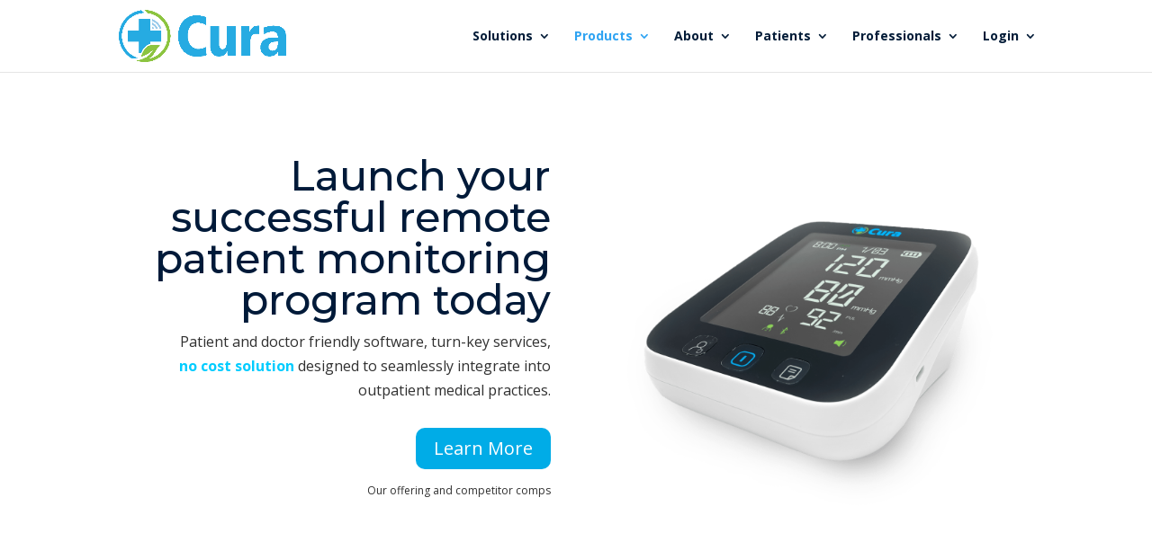

--- FILE ---
content_type: text/css
request_url: https://cura.com/wp-content/et-cache/984/et-core-unified-984.min.css?ver=1765988715
body_size: -51
content:
@media all and (max-width:479px){div.et_pb_text_inner h1,h2,h3{font-size:32px;word-break:keep-all}}@media all and (max-width:479px){h3.elementor-heading-title.elementor-size-large{font-size:32px;word-break:keep-all}}@media all and (max-width:479px){h2.elementor-heading-title.elementor-size-default{font-size:32px;padding:0}}@media all and (max-width:479px){div.et_pb_row et_pb_row_8{padding:0}}

--- FILE ---
content_type: text/css
request_url: https://cura.com/wp-content/et-cache/984/et-core-unified-tb-1227-deferred-984.min.css?ver=1765988716
body_size: 1141
content:
.et_pb_section_0_tb_footer.et_pb_section{padding-bottom:0px;background-color:#001a39!important}.et_pb_image_0_tb_footer{margin-bottom:0px!important;max-width:150px;text-align:left;margin-left:0}.et_pb_text_0_tb_footer.et_pb_text{color:#23ace3!important}.et_pb_text_0_tb_footer{font-size:14px}.et_pb_text_1_tb_footer,.et_pb_text_2_tb_footer,.et_pb_text_3_tb_footer{line-height:1em;font-size:14px;line-height:1em}.et_pb_section_1_tb_footer.et_pb_section{padding-top:0px;padding-bottom:0px;background-color:#001a39!important}.et_pb_row_1_tb_footer.et_pb_row{padding-top:0px!important;padding-bottom:5px!important;padding-top:0px;padding-bottom:5px}.et_pb_image_1_tb_footer{margin-bottom:8px!important;max-width:100px;text-align:center}.et_pb_image_1_tb_footer .et_pb_image_wrap{display:block}.et_pb_image_2_tb_footer{max-width:150px;text-align:right;margin-right:0}.et_pb_image_3_tb_footer{max-width:150px;text-align:left;margin-left:0}.et_pb_row_2_tb_footer.et_pb_row{padding-top:0px!important;padding-top:0px}.et_pb_text_4_tb_footer{font-size:11px}@media only screen and (max-width:980px){.et_pb_image_0_tb_footer .et_pb_image_wrap img,.et_pb_image_1_tb_footer .et_pb_image_wrap img,.et_pb_image_2_tb_footer .et_pb_image_wrap img,.et_pb_image_3_tb_footer .et_pb_image_wrap img{width:auto}}@media only screen and (max-width:767px){.et_pb_image_0_tb_footer .et_pb_image_wrap img,.et_pb_image_1_tb_footer .et_pb_image_wrap img,.et_pb_image_2_tb_footer .et_pb_image_wrap img,.et_pb_image_3_tb_footer .et_pb_image_wrap img{width:auto}}.dollar .percent-value:before{content:'$'}.dollar .percent-value:after{content:',000'}.et_pb_section_0.et_pb_section{padding-top:20px}.et_pb_text_0 h1{font-size:46px;color:#001a39!important}.et_pb_text_0{margin-top:47px!important}.et_pb_button_0_wrapper{margin-bottom:10px!important}body #page-container .et_pb_section .et_pb_button_0{border-width:0px!important;border-radius:10px;background-color:#00ace7}.et_pb_button_0,.et_pb_button_0:after,.et_pb_button_1,.et_pb_button_1:after,.et_pb_button_2,.et_pb_button_2:after,.et_pb_button_3,.et_pb_button_3:after,.et_pb_button_4,.et_pb_button_4:after,.et_pb_button_5,.et_pb_button_5:after{transition:all 300ms ease 0ms}.et_pb_text_1{font-size:12px}.et_pb_image_0,.et_pb_image_1,.et_pb_image_2,.et_pb_image_3,.et_pb_image_4,.et_pb_image_5,.et_pb_image_6{text-align:left;margin-left:0}.et_pb_section_1.et_pb_section{background-color:#001a39!important}.et_pb_text_2 h1{font-weight:700;font-size:48px;color:#ffffff!important}.et_pb_text_2 h2,.et_pb_number_counter_0.et_pb_number_counter .percent p,.et_pb_number_counter_1.et_pb_number_counter .percent p,.et_pb_number_counter_2.et_pb_number_counter .percent p,.et_pb_text_12 h2{color:#00ace7!important}.et_pb_text_2 h3,.et_pb_text_13 h3,.et_pb_text_20 h3{color:#23ace3!important}.et_pb_row_2,body #page-container .et-db #et-boc .et-l .et_pb_row_2.et_pb_row,body.et_pb_pagebuilder_layout.single #page-container #et-boc .et-l .et_pb_row_2.et_pb_row,body.et_pb_pagebuilder_layout.single.et_full_width_page #page-container #et-boc .et-l .et_pb_row_2.et_pb_row{width:100%}.et_pb_text_3 h3,.et_pb_text_4 h3,.et_pb_text_5 h3{font-size:20px;color:#ffffff!important}.et_pb_text_3,.et_pb_text_4{margin-top:35px!important;margin-bottom:0px!important}.et_pb_number_counter_0.et_pb_number_counter,.et_pb_number_counter_1.et_pb_number_counter,.et_pb_number_counter_2.et_pb_number_counter{margin-bottom:40px!important}.et_pb_text_5{margin-top:17px!important;margin-bottom:0px!important}.et_pb_number_counter_2.et_pb_number_counter h3,.et_pb_number_counter_2.et_pb_number_counter h1.title,.et_pb_number_counter_2.et_pb_number_counter h2.title,.et_pb_number_counter_2.et_pb_number_counter h4.title,.et_pb_number_counter_2.et_pb_number_counter h5.title,.et_pb_number_counter_2.et_pb_number_counter h6.title{font-size:20px}.et_pb_text_6 h1{font-size:35px}.et_pb_text_7 h3{line-height:1.3em}.et_pb_text_7{padding-top:0px!important;margin-top:0px!important}.et_pb_text_8{max-width:600px}.et_pb_text_9 h1,.et_pb_text_9 h3{line-height:1.2em}div.et_pb_section.et_pb_section_3,div.et_pb_section.et_pb_section_6,div.et_pb_section.et_pb_section_8{background-image:linear-gradient(180deg,#001a39 13%,#00ace7 100%)!important}.et_pb_section_3.et_pb_section,.et_pb_section_6.et_pb_section,.et_pb_section_8.et_pb_section{background-color:#00ace7!important}.et_pb_text_11.et_pb_text,.et_pb_text_14 h2,.et_pb_text_15 h2,.et_pb_text_16 h2,.et_pb_text_21.et_pb_text{color:#001a39!important}.et_pb_text_11,.et_pb_text_21{font-size:18px;width:84.8%}.et_pb_text_11 h2,.et_pb_text_19 h2{font-weight:700;font-size:36px;color:#ffffff!important}body #page-container .et_pb_section .et_pb_button_1,body #page-container .et_pb_section .et_pb_button_4,body #page-container .et_pb_section .et_pb_button_5{color:#001a39!important;border-width:0px!important;border-radius:10px;background-color:#ffffff}.et_pb_section_4.et_pb_section{padding-bottom:3px;background-color:#ffffff!important}.et_pb_text_12 h1{font-weight:700;font-size:48px;color:#001a39!important;letter-spacing:2px}.et_pb_text_12 h3{font-family:'Montserrat',Helvetica,Arial,Lucida,sans-serif;color:#23ace3!important}.et_pb_text_12{margin-bottom:0px!important}.et_pb_text_13{margin-top:0px!important;margin-bottom:8px!important}.et_pb_text_17{line-height:1.8em;font-size:18px;line-height:1.8em}.et_pb_divider_0:before{border-top-color:#7EBEC5}.et_pb_section_5.et_pb_section{padding-top:0px}body #page-container .et_pb_section .et_pb_button_2{color:#ffffff!important;border-width:0px!important;border-radius:10px;background-color:#23ace3}.et_pb_text_19.et_pb_text{color:#ffffff!important}.et_pb_text_19{font-size:20px;width:84.8%}body #page-container .et_pb_section .et_pb_button_3{color:#000000!important;border-width:0px!important;border-radius:10px;background-color:#ffffff}.et_pb_text_20 h1{font-size:40px;color:#001a39!important}.et_pb_blurb_0.et_pb_blurb .et_pb_module_header,.et_pb_blurb_0.et_pb_blurb .et_pb_module_header a,.et_pb_blurb_1.et_pb_blurb .et_pb_module_header,.et_pb_blurb_1.et_pb_blurb .et_pb_module_header a,.et_pb_blurb_2.et_pb_blurb .et_pb_module_header,.et_pb_blurb_2.et_pb_blurb .et_pb_module_header a,.et_pb_blurb_3.et_pb_blurb .et_pb_module_header,.et_pb_blurb_3.et_pb_blurb .et_pb_module_header a,.et_pb_blurb_4.et_pb_blurb .et_pb_module_header,.et_pb_blurb_4.et_pb_blurb .et_pb_module_header a,.et_pb_blurb_5.et_pb_blurb .et_pb_module_header,.et_pb_blurb_5.et_pb_blurb .et_pb_module_header a{text-align:center}.et_pb_blurb_4 .et_pb_main_blurb_image .et_pb_image_wrap{width:31px}.et_pb_blurb_5 .et_pb_main_blurb_image .et_pb_image_wrap{width:51px}.et_pb_text_21 h2{font-size:40px;color:#ffffff!important}.et_pb_row_16,body #page-container .et-db #et-boc .et-l .et_pb_row_16.et_pb_row,body.et_pb_pagebuilder_layout.single #page-container #et-boc .et-l .et_pb_row_16.et_pb_row,body.et_pb_pagebuilder_layout.single.et_full_width_page #page-container #et-boc .et-l .et_pb_row_16.et_pb_row{max-width:500px}.et_pb_button_4,.et_pb_button_5{width:230px}.et_pb_column_3,.et_pb_column_4,.et_pb_column_5{border-width:1px;border-color:#ffffff;padding-top:20px;padding-right:20px;padding-bottom:20px;padding-left:20px}.et_pb_column_13,.et_pb_column_14,.et_pb_column_15{border-radius:10px 10px 10px 10px;overflow:hidden;padding-top:20px;padding-right:20px;padding-bottom:20px;padding-left:20px;box-shadow:0px 2px 18px 0px rgba(0,0,0,0.3)}.et_pb_text_8.et_pb_module,.et_pb_text_11.et_pb_module,.et_pb_text_19.et_pb_module,.et_pb_text_21.et_pb_module{margin-left:auto!important;margin-right:auto!important}@media only screen and (max-width:980px){body #page-container .et_pb_section .et_pb_button_0:after,body #page-container .et_pb_section .et_pb_button_1:after,body #page-container .et_pb_section .et_pb_button_2:after,body #page-container .et_pb_section .et_pb_button_3:after,body #page-container .et_pb_section .et_pb_button_4:after,body #page-container .et_pb_section .et_pb_button_5:after{display:inline-block;opacity:0}body #page-container .et_pb_section .et_pb_button_0:hover:after,body #page-container .et_pb_section .et_pb_button_1:hover:after,body #page-container .et_pb_section .et_pb_button_2:hover:after,body #page-container .et_pb_section .et_pb_button_3:hover:after,body #page-container .et_pb_section .et_pb_button_4:hover:after,body #page-container .et_pb_section .et_pb_button_5:hover:after{opacity:1}.et_pb_image_0 .et_pb_image_wrap img,.et_pb_image_1 .et_pb_image_wrap img,.et_pb_image_2 .et_pb_image_wrap img,.et_pb_image_3 .et_pb_image_wrap img,.et_pb_image_4 .et_pb_image_wrap img,.et_pb_image_5 .et_pb_image_wrap img,.et_pb_image_6 .et_pb_image_wrap img{width:auto}}@media only screen and (max-width:767px){body #page-container .et_pb_section .et_pb_button_0:after,body #page-container .et_pb_section .et_pb_button_1:after,body #page-container .et_pb_section .et_pb_button_2:after,body #page-container .et_pb_section .et_pb_button_3:after,body #page-container .et_pb_section .et_pb_button_4:after,body #page-container .et_pb_section .et_pb_button_5:after{display:inline-block;opacity:0}body #page-container .et_pb_section .et_pb_button_0:hover:after,body #page-container .et_pb_section .et_pb_button_1:hover:after,body #page-container .et_pb_section .et_pb_button_2:hover:after,body #page-container .et_pb_section .et_pb_button_3:hover:after,body #page-container .et_pb_section .et_pb_button_4:hover:after,body #page-container .et_pb_section .et_pb_button_5:hover:after{opacity:1}.et_pb_image_0 .et_pb_image_wrap img,.et_pb_image_1 .et_pb_image_wrap img,.et_pb_image_2 .et_pb_image_wrap img,.et_pb_image_3 .et_pb_image_wrap img,.et_pb_image_4 .et_pb_image_wrap img,.et_pb_image_5 .et_pb_image_wrap img,.et_pb_image_6 .et_pb_image_wrap img{width:auto}}